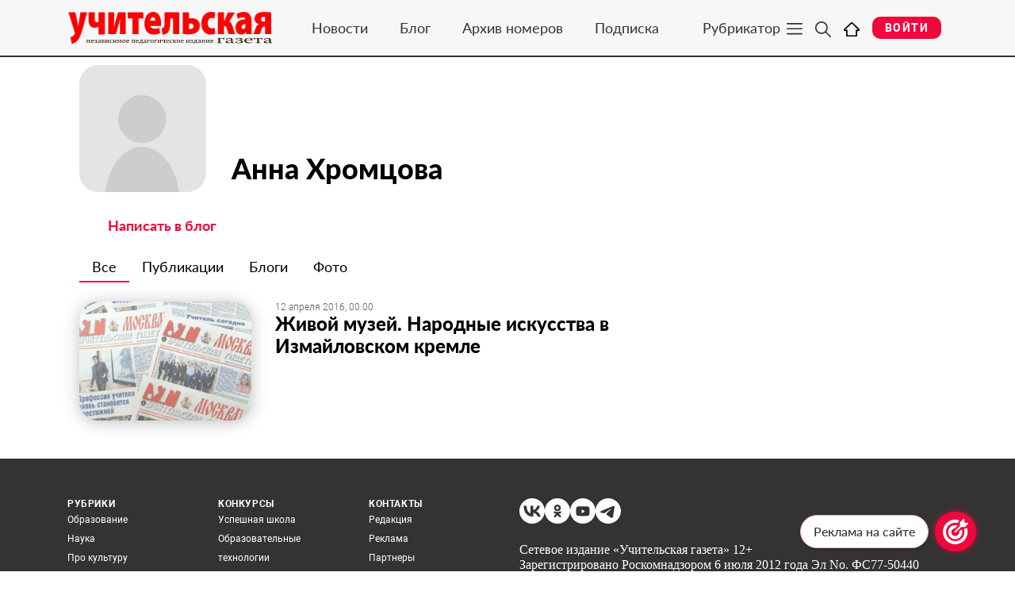

--- FILE ---
content_type: text/html; charset=UTF-8
request_url: https://ug.ru/user/hromtsovaanna/
body_size: 16901
content:
<!DOCTYPE html>
<html lang="ru-RU">

<head>
    <meta charset="UTF-8">
    <meta http-equiv="X-UA-Compatible" content="IE=edge">
    <meta name="viewport" content="width=device-width, initial-scale=1, shrink-to-fit=no">
    <meta name="yandex-verification" content="9e79824a42773e87" />
    <meta name="sputnik-verification" content="iDyBfT6AeSZiILkR" />
    <meta name="pmail-verification" content="8e42c815b0c013bd222512e9267dfa1e">
    <meta name="msvalidate.01" content="0DA62351D3B3C8C50B78B0EC08CDBD38" />
    <link type="image/x-icon" rel="shortcut icon" href="https://ug.ru/wp-content/themes/bb/assets/img/favicon.ico">
    <link rel="icon" type="image/svg+xml" href="https://ug.ru/wp-content/themes/bb/assets/img/favicon.svg" />

        <title>Анна Хромцова – Учительская газета</title>
<link rel='dns-prefetch' href='//ug.ru' />
<link rel='dns-prefetch' href='//s.w.org' />
<link rel="alternate" type="application/rss+xml" title="Учительская газета &raquo; Лента" href="https://ug.ru/feed/" />
<link rel="alternate" type="application/rss+xml" title="Учительская газета &raquo; Лента комментариев" href="https://ug.ru/comments/feed/" />
<link rel='stylesheet' id='wp-block-library-css'  href='https://ug.ru/wp-includes/css/dist/block-library/style.min.css?ver=5.6.5' type='text/css' media='all' />
<link rel='stylesheet' id='wc-blocks-vendors-style-css'  href='https://ug.ru/wp-content/plugins/woocommerce/packages/woocommerce-blocks/build/wc-blocks-vendors-style.css?ver=5.5.1' type='text/css' media='all' />
<link rel='stylesheet' id='wc-blocks-style-css'  href='https://ug.ru/wp-content/plugins/woocommerce/packages/woocommerce-blocks/build/wc-blocks-style.css?ver=5.5.1' type='text/css' media='all' />
<link rel='stylesheet' id='contact-form-7-css'  href='https://ug.ru/wp-content/plugins/contact-form-7/includes/css/styles.css?ver=5.1.4' type='text/css' media='all' />
<link rel='stylesheet' id='woocommerce-layout-css'  href='https://ug.ru/wp-content/plugins/woocommerce/assets/css/woocommerce-layout.css?ver=5.6.0' type='text/css' media='all' />
<link rel='stylesheet' id='woocommerce-smallscreen-css'  href='https://ug.ru/wp-content/plugins/woocommerce/assets/css/woocommerce-smallscreen.css?ver=5.6.0' type='text/css' media='only screen and (max-width: 768px)' />
<link rel='stylesheet' id='woocommerce-general-css'  href='https://ug.ru/wp-content/plugins/woocommerce/assets/css/woocommerce.css?ver=5.6.0' type='text/css' media='all' />
<style id='woocommerce-inline-inline-css' type='text/css'>
.woocommerce form .form-row .required { visibility: visible; }
</style>
<link rel='stylesheet' id='wsl-widget-css'  href='https://ug.ru/wp-content/plugins/wordpress-social-login/assets/css/style.css?ver=5.6.5' type='text/css' media='all' />
<link rel='stylesheet' id='style-css'  href='https://ug.ru/wp-content/themes/bb/assets/css/style.min.css?ver=5.6.5' type='text/css' media='all' />
<link rel='stylesheet' id='newsletter-css'  href='https://ug.ru/wp-content/plugins/newsletter/style.css?ver=7.2.2' type='text/css' media='all' />
<link rel='stylesheet' id='um_fonticons_ii-css'  href='https://ug.ru/wp-content/plugins/ultimate-member/assets/css/um-fonticons-ii.css?ver=2.1.6' type='text/css' media='all' />
<link rel='stylesheet' id='um_fonticons_fa-css'  href='https://ug.ru/wp-content/plugins/ultimate-member/assets/css/um-fonticons-fa.css?ver=2.1.6' type='text/css' media='all' />
<link rel='stylesheet' id='select2-css'  href='https://ug.ru/wp-content/plugins/ultimate-member/assets/css/select2/select2.min.css?ver=2.1.6' type='text/css' media='all' />
<link rel='stylesheet' id='um_crop-css'  href='https://ug.ru/wp-content/plugins/ultimate-member/assets/css/um-crop.css?ver=2.1.6' type='text/css' media='all' />
<link rel='stylesheet' id='um_modal-css'  href='https://ug.ru/wp-content/plugins/ultimate-member/assets/css/um-modal.css?ver=2.1.6' type='text/css' media='all' />
<link rel='stylesheet' id='um_styles-css'  href='https://ug.ru/wp-content/plugins/ultimate-member/assets/css/um-styles.css?ver=2.1.6' type='text/css' media='all' />
<link rel='stylesheet' id='um_profile-css'  href='https://ug.ru/wp-content/plugins/ultimate-member/assets/css/um-profile.css?ver=2.1.6' type='text/css' media='all' />
<link rel='stylesheet' id='um_account-css'  href='https://ug.ru/wp-content/plugins/ultimate-member/assets/css/um-account.css?ver=2.1.6' type='text/css' media='all' />
<link rel='stylesheet' id='um_misc-css'  href='https://ug.ru/wp-content/plugins/ultimate-member/assets/css/um-misc.css?ver=2.1.6' type='text/css' media='all' />
<link rel='stylesheet' id='um_fileupload-css'  href='https://ug.ru/wp-content/plugins/ultimate-member/assets/css/um-fileupload.css?ver=2.1.6' type='text/css' media='all' />
<link rel='stylesheet' id='um_datetime-css'  href='https://ug.ru/wp-content/plugins/ultimate-member/assets/css/pickadate/default.css?ver=2.1.6' type='text/css' media='all' />
<link rel='stylesheet' id='um_datetime_date-css'  href='https://ug.ru/wp-content/plugins/ultimate-member/assets/css/pickadate/default.date.css?ver=2.1.6' type='text/css' media='all' />
<link rel='stylesheet' id='um_datetime_time-css'  href='https://ug.ru/wp-content/plugins/ultimate-member/assets/css/pickadate/default.time.css?ver=2.1.6' type='text/css' media='all' />
<link rel='stylesheet' id='um_raty-css'  href='https://ug.ru/wp-content/plugins/ultimate-member/assets/css/um-raty.css?ver=2.1.6' type='text/css' media='all' />
<link rel='stylesheet' id='um_scrollbar-css'  href='https://ug.ru/wp-content/plugins/ultimate-member/assets/css/simplebar.css?ver=2.1.6' type='text/css' media='all' />
<link rel='stylesheet' id='um_tipsy-css'  href='https://ug.ru/wp-content/plugins/ultimate-member/assets/css/um-tipsy.css?ver=2.1.6' type='text/css' media='all' />
<link rel='stylesheet' id='um_responsive-css'  href='https://ug.ru/wp-content/plugins/ultimate-member/assets/css/um-responsive.css?ver=2.1.6' type='text/css' media='all' />
<link rel='stylesheet' id='um_default_css-css'  href='https://ug.ru/wp-content/plugins/ultimate-member/assets/css/um-old-default.css?ver=2.1.6' type='text/css' media='all' />
<script type='text/javascript' id='jquery-core-js-extra'>
/* <![CDATA[ */
var ajax_var = {"url":"https:\/\/ug.ru\/wp-admin\/admin-ajax.php"};
/* ]]> */
</script>
<script type='text/javascript' src='https://ajax.googleapis.com/ajax/libs/jquery/2.2.4/jquery.min.js' id='jquery-core-js'></script>
<script type='text/javascript' src='https://ug.ru/wp-includes/js/jquery/jquery.form.min.js?ver=4.2.1' id='jquery-form-js'></script>
<script type='text/javascript' src='https://ug.ru/wp-content/themes/bb/assets/js/min/jquery-wplogin-min.js?ver=5.6.5' id='jquery-wplogin-js'></script>
<script type='text/javascript' src='https://ug.ru/wp-content/plugins/ultimate-member/assets/js/um-gdpr.min.js?ver=2.1.6' id='um-gdpr-js'></script>
<link rel='canonical' href='https://ug.ru/user/hromtsovaanna/' />
<link rel="https://api.w.org/" href="https://ug.ru/wp-json/" /><link rel="alternate" type="application/json" href="https://ug.ru/wp-json/wp/v2/pages/15372" /><link rel="EditURI" type="application/rsd+xml" title="RSD" href="https://ug.ru/xmlrpc.php?rsd" />
<link rel="wlwmanifest" type="application/wlwmanifest+xml" href="https://ug.ru/wp-includes/wlwmanifest.xml" /> 
<link rel='shortlink' href='https://ug.ru/?p=15372' />
<link rel="alternate" type="application/json+oembed" href="https://ug.ru/wp-json/oembed/1.0/embed?url=https%3A%2F%2Fug.ru%2Fuser%2F" />
<link rel="alternate" type="text/xml+oembed" href="https://ug.ru/wp-json/oembed/1.0/embed?url=https%3A%2F%2Fug.ru%2Fuser%2F&#038;format=xml" />
<meta name="Description" content="Анна Хромцова – Учительская газета"/>		<style type="text/css">
			.um_request_name {
				display: none !important;
			}
		</style>
		<noscript><style>.woocommerce-product-gallery{ opacity: 1 !important; }</style></noscript>
	      <meta name="onesignal" content="wordpress-plugin"/>
            <script>

      window.OneSignal = window.OneSignal || [];

      OneSignal.push( function() {
        OneSignal.SERVICE_WORKER_UPDATER_PATH = "OneSignalSDKUpdaterWorker.js.php";
                      OneSignal.SERVICE_WORKER_PATH = "OneSignalSDKWorker.js.php";
                      OneSignal.SERVICE_WORKER_PARAM = { scope: "/" };
        OneSignal.setDefaultNotificationUrl("https://ug.ru");
        var oneSignal_options = {};
        window._oneSignalInitOptions = oneSignal_options;

        oneSignal_options['wordpress'] = true;
oneSignal_options['appId'] = 'd35ac720-a4b8-4ba2-90c2-cf5dfe1e38ec';
oneSignal_options['allowLocalhostAsSecureOrigin'] = true;
oneSignal_options['welcomeNotification'] = { };
oneSignal_options['welcomeNotification']['title'] = "";
oneSignal_options['welcomeNotification']['message'] = "Спасибо что подписались!";
oneSignal_options['path'] = "https://ug.ru/wp-content/plugins/onesignal-free-web-push-notifications/sdk_files/";
oneSignal_options['promptOptions'] = { };
oneSignal_options['promptOptions']['actionMessage'] = "Подпишитесь на наши новости";
oneSignal_options['promptOptions']['acceptButtonText'] = "Подписаться";
oneSignal_options['promptOptions']['cancelButtonText'] = "Не сейчас";
oneSignal_options['promptOptions']['siteName'] = "ug.ru";
                OneSignal.init(window._oneSignalInitOptions);
                OneSignal.showSlidedownPrompt();      });

      function documentInitOneSignal() {
        var oneSignal_elements = document.getElementsByClassName("OneSignal-prompt");

        var oneSignalLinkClickHandler = function(event) { OneSignal.push(['registerForPushNotifications']); event.preventDefault(); };        for(var i = 0; i < oneSignal_elements.length; i++)
          oneSignal_elements[i].addEventListener('click', oneSignalLinkClickHandler, false);
      }

      if (document.readyState === 'complete') {
           documentInitOneSignal();
      }
      else {
           window.addEventListener("load", function(event){
               documentInitOneSignal();
          });
      }
    </script>
		<!-- START - Ultimate Member profile SEO meta tags -->

		<link rel="canonical" href="https://ug.ru/user/hromtsovaanna/"/>
		<link rel="image_src" href="https://ug.ru/wp-content/plugins/ultimate-member/assets/img/default_avatar.jpg"/>

		<meta name="description" content="Страница автора Анна Хромцова в Сетевом издании Учительская газета. Читайте публикации автора Анна Хромцова на страницах Сетевого издания Учительская газета"/>

		<meta property="og:type" content="profile"/>
		<meta property="og:locale" content="ru_RU"/>
		<meta property="og:site_name" content="Учительская газета"/>
		<meta property="og:title" content="Анна Хромцова"/>
		<meta property="og:description" content="Страница автора Анна Хромцова в Сетевом издании Учительская газета. Читайте публикации автора Анна Хромцова на страницах Сетевого издания Учительская газета"/>
		<meta property="og:image" content="https://ug.ru/wp-content/plugins/ultimate-member/assets/img/default_avatar.jpg"/>
		<meta property="og:image:alt" content="Profile photo"/>
		<meta property="og:image:height" content="190"/>
		<meta property="og:image:width" content="190"/>
		<meta property="og:url" content="https://ug.ru/user/hromtsovaanna/"/>

		<meta name="twitter:card" content="summary"/>
		<meta name="twitter:site" content="@uchitelskaya-gazeta"/>
		<meta name="twitter:title" content="Анна Хромцова"/>
		<meta name="twitter:description" content="Страница автора Анна Хромцова в Сетевом издании Учительская газета. Читайте публикации автора Анна Хромцова на страницах Сетевого издания Учительская газета"/>
		<meta name="twitter:image" content="https://ug.ru/wp-content/plugins/ultimate-member/assets/img/default_avatar.jpg"/>
		<meta name="twitter:image:alt" content="Profile photo"/>
		<meta name="twitter:url" content="https://ug.ru/user/hromtsovaanna/"/>

		<script type="application/ld+json">{"@context":"http:\/\/schema.org","@type":"Person","name":"\u0410\u043d\u043d\u0430 \u0425\u0440\u043e\u043c\u0446\u043e\u0432\u0430","description":"\u0421\u0442\u0440\u0430\u043d\u0438\u0446\u0430 \u0430\u0432\u0442\u043e\u0440\u0430 \u0410\u043d\u043d\u0430 \u0425\u0440\u043e\u043c\u0446\u043e\u0432\u0430 \u0432 \u0421\u0435\u0442\u0435\u0432\u043e\u043c \u0438\u0437\u0434\u0430\u043d\u0438\u0438 \u0423\u0447\u0438\u0442\u0435\u043b\u044c\u0441\u043a\u0430\u044f \u0433\u0430\u0437\u0435\u0442\u0430. \u0427\u0438\u0442\u0430\u0439\u0442\u0435 \u043f\u0443\u0431\u043b\u0438\u043a\u0430\u0446\u0438\u0438 \u0430\u0432\u0442\u043e\u0440\u0430 \u0410\u043d\u043d\u0430 \u0425\u0440\u043e\u043c\u0446\u043e\u0432\u0430 \u043d\u0430 \u0441\u0442\u0440\u0430\u043d\u0438\u0446\u0430\u0445 \u0421\u0435\u0442\u0435\u0432\u043e\u0433\u043e \u0438\u0437\u0434\u0430\u043d\u0438\u044f \u0423\u0447\u0438\u0442\u0435\u043b\u044c\u0441\u043a\u0430\u044f \u0433\u0430\u0437\u0435\u0442\u0430","image":"https:\/\/ug.ru\/wp-content\/plugins\/ultimate-member\/assets\/img\/default_avatar.jpg","url":"https:\/\/ug.ru\/user\/hromtsovaanna\/"}</script>

		<!-- END - Ultimate Member profile SEO meta tags -->
				<style type="text/css" id="wp-custom-css">
			@media (min-width:576px) {
	.header-container .header-logo {
		width: 260px;
	}
}

.tnp-field {
	font-size: 12px;
}
.tnp-field label {
	display: flex;
	align-items: start;
	gap: 10px;
}
.tnp-field label a {
	color: #222;
	font-weight: 500;
}
.tnp-field label p {
	margin-bottom: 0;
}
.tnp-privacy {
	margin-top: 2px;
}
.subscribe-news__button {
	width: 100%;
}

.dnln_subscribe {
	max-width: 600px;
	border-radius: 24px;
	padding: 2rem 2rem 1.5rem 2rem;
	background-color: #f8f8f8;
	margin-bottom: 1rem;
}
.dnln_subscribe_after_post {
	max-width: 100%;
	border-radius: 24px;
	padding: 2rem 2rem 1.5rem 2rem;
	background-color: transparent;
	border: 5px dashed red;
	margin-bottom: 2rem;
}

/* 7.10.2025 */

iframe[src*="vk.com/video_ext"] {
  width: 100% !important;
  height: auto !important;
  aspect-ratio: 16 / 9;
	margin: 1em 0;
}		</style>
		
    <!-- Global site tag (gtag.js) - Google Analytics -->
    <script src="https://www.googletagmanager.com/gtag/js?id=G-R8EQJBE8VT"></script>
    <script>
        window.dataLayer = window.dataLayer || [];
        function gtag(){dataLayer.push(arguments);}
        gtag('js', new Date());

        gtag('config', 'G-R8EQJBE8VT');
    </script>
    <script custom-element="amp-analytics" src="https://cdn.ampproject.org/v0/amp-analytics-0.1.js"></script>
    <script src="https://jsn.24smi.net/smi.js"></script> <!-- 24СМИ -->

    <!-- Marquiz script start -->
    <script>
    (function(w, d, s, o){
    var j = d.createElement(s); j.async = true; j.src = '//script.marquiz.ru/v2.js';j.onload = function() {
        if (document.readyState !== 'loading') Marquiz.init(o);
        else document.addEventListener("DOMContentLoaded", function() {
        Marquiz.init(o);
        });
    };
    d.head.insertBefore(j, d.head.firstElementChild);
    })(window, document, 'script', {
        host: '//quiz.marquiz.ru',
        region: 'eu',
        id: '60a8e10fd9c26a003e890370',
        autoOpen: false,
        autoOpenFreq: 'once',
        openOnExit: false,
        disableOnMobile: false
    }
    );
    </script>
    <!-- Marquiz script end -->

    <!-- Yandex.RTB -->
    <script>window.yaContextCb=window.yaContextCb||[]</script>
    <script src="https://yandex.ru/ads/system/context.js" async></script>
    <!--Sova ad -->
    <script type="text/javascript" src="https://inplayer.ru/player/in-player-v1.10.js"></script>
    <!--/Sova ad -->

    <!--AdFox-->
    <script>window.yaContextCb = window.yaContextCb || []</script>
    <script src="https://yandex.ru/ads/system/context.js" async></script>
</head>

<body class="page-template-default page page-id-15372 bb um-page-user um-page-loggedout theme-bb woocommerce-no-js">

        <!-- Yandex.Metrika counter -->
    <script type="text/javascript" >
    (function(m,e,t,r,i,k,a){m[i]=m[i]||function(){(m[i].a=m[i].a||[]).push(arguments)};
    m[i].l=1*new Date();
    for (var j = 0; j < document.scripts.length; j++) {if (document.scripts[j].src === r) { return; }}
    k=e.createElement(t),a=e.getElementsByTagName(t)[0],k.async=1,k.src=r,a.parentNode.insertBefore(k,a)})
    (window, document, "script", "https://cdn.jsdelivr.net/npm/yandex-metrica-watch/tag.js", "ym");

    ym(18337726, "init", {
            clickmap:true,
            trackLinks:true,
            accurateTrackBounce:true
    });
    </script>
    <noscript><div><img src="https://mc.yandex.ru/watch/18337726" style="position:absolute; left:-9999px;" alt="" /></div></noscript>
    <!-- /Yandex.Metrika counter -->
        <!-- old Mail.ru count -->
    <!-- Rating Mail.ru counter -->
    <script type="text/javascript">
    var _tmr = window._tmr || (window._tmr = []);
    _tmr.push({id: "128740", type: "pageView", start: (new Date()).getTime()});
    (function (d, w, id) {
    if (d.getElementById(id)) return;
    var ts = d.createElement("script"); ts.type = "text/javascript"; ts.async = true; ts.id = id;
    ts.src = "https://top-fwz1.mail.ru/js/code.js";
    var f = function () {var s = d.getElementsByTagName("script")[0]; s.parentNode.insertBefore(ts, s);};
    if (w.opera == "[object Opera]") { d.addEventListener("DOMContentLoaded", f, false); } else { f(); }
    })(document, window, "topmailru-code");
    </script><noscript><div>
    <img src="https://top-fwz1.mail.ru/counter?id=128740;js=na" style="border:0;position:absolute;left:-9999px;" alt="Top.Mail.Ru" />
    </div></noscript>
    <!-- //Rating Mail.ru counter -->
    <!-- new Mail.ru count -->
    <!-- Rating Mail.ru counter -->
    <script type="text/javascript">
    var _tmr = window._tmr || (window._tmr = []);
    _tmr.push({id: "3201668", type: "pageView", start: (new Date()).getTime()});
    (function (d, w, id) {
    if (d.getElementById(id)) return;
    var ts = d.createElement("script"); ts.type = "text/javascript"; ts.async = true; ts.id = id;
    ts.src = "https://top-fwz1.mail.ru/js/code.js";
    var f = function () {var s = d.getElementsByTagName("script")[0]; s.parentNode.insertBefore(ts, s);};
    if (w.opera == "[object Opera]") { d.addEventListener("DOMContentLoaded", f, false); } else { f(); }
    })(document, window, "topmailru-code");
    </script><noscript><div>
    <img src="https://top-fwz1.mail.ru/counter?id=3201668;js=na" style="border:0;position:absolute;left:-9999px;" alt="Top.Mail.Ru" />
    </div></noscript>
    <!-- //Rating Mail.ru counter -->
    <!--LiveInternet counter-->
    <script>
    new Image().src = "https://counter.yadro.ru/hit?r"+
    escape(document.referrer)+((typeof(screen)=="undefined")?"":
    ";s"+screen.width+""+screen.height+""+(screen.colorDepth?
    screen.colorDepth:screen.pixelDepth))+";u"+escape(document.URL)+
    ";h"+escape(document.title.substring(0,150))+
    ";"+Math.random();</script>
    <!--/LiveInternet-->
    <!-- Sputnik -->
    <script type="text/javascript">
       (function(d, t, p) {
           var j = d.createElement(t); j.async = true; j.type = "text/javascript";
           j.src = ("https:" == p ? "https:" : "http:") + "//stat.sputnik.ru/cnt.js";
           var s = d.getElementsByTagName(t)[0]; s.parentNode.insertBefore(j, s);
       })(document, "script", document.location.protocol);
    </script>
    <!--/Sputnik-->
    <!--AMP counter for Yandex Metrika-->
    <amp-analytics type="metrika">
        <script type="application/json">
            {
                "vars": {
                    "counterId": "18337726",
                    "yaParams": "{\"key\":\"value\",\"__ymu\":{\"user_param_key\":\"user_param_value\"}}"
                }
            }
        </script>
    </amp-analytics>
    <!--/AMP counter for Yandex Metrika-->
    <!-- Top100 (Kraken) Counter -->
    <script>
        (function (w, d, c) {
        (w[c] = w[c] || []).push(function() {
            var options = {
                project: 7690625,
            };
            try {
                w.top100Counter = new top100(options);
            } catch(e) { }
        });
        var n = d.getElementsByTagName("script")[0],
        s = d.createElement("script"),
        f = function () { n.parentNode.insertBefore(s, n); };
        s.type = "text/javascript";
        s.async = true;
        s.src =
        (d.location.protocol == "https:" ? "https:" : "http:") +
        "//st.top100.ru/top100/top100.js";

        if (w.opera == "[object Opera]") {
        d.addEventListener("DOMContentLoaded", f, false);
    } else { f(); }
    })(window, document, "_top100q");
    </script>
    <noscript>
        <img src="//counter.rambler.ru/top100.cnt?pid=7690625" alt="Топ-100" />
    </noscript>
    <!-- END Top100 (Kraken) Counter -->
    
<!--AdFox START-->
<!--yandex_ug-ru-->
<!--Площадка: Сетевое издание «Учительская газета» / Главная страница / Над всем сайтом-->
<!--Категория: <не задана>-->
<!--Баннер: <не задана>-->
<!--Тип баннера: Над всем сайтом. Десктоп - 1110x120 px-->
<div id="ugru_1693900040697210000" class="desktop-display container"></div>
<script>
    window.yaContextCb.push(()=>{
        Ya.adfoxCode.create({
            ownerId: 394445,
            containerId: 'ugru_1693900040697210000',
            params: {
                p1: 'czfgz',
                p2: 'inte',
                pfc: 'fskst',
                pfb: 'qtliy'
            }
        })
    })
</script>

<!--AdFox START-->
<!--yandex_ug-ru-->
<!--Площадка: Сетевое издание «Учительская газета» / Весь сайт / Над всем сайтом. Мобильный-->
<!--Категория: <не задана>-->
<!--Баннер: <не задана>-->
<!--Тип баннера: Над всем сайтом. Мобильный - 100% x 120px-->
<div id="ugru_169390091010013926" class="mobile-display"></div>
<script>
    window.yaContextCb.push(()=>{
        Ya.adfoxCode.create({
            ownerId: 394445,
            containerId: 'ugru_169390091010013926',
            params: {
                p1: 'czfhm',
                p2: 'intf',
                pfc: 'fskst',
                pfb: 'qtljh'
            }
        })
    })
</script>

<!-- panel -->
<div class="fixed-menu g__fixed-menu">
    <div class="wrapper panel-header">
        <div class="container header-container">
            <div class="header-logo">
                <a href="https://ug.ru/100-let-ug/">
                                        <img src="/wp-content/uploads/2019/04/logo-ug.svg" class="logo" alt="Учительская газета">
                </a>
            </div>
            

            <div class="navbar-expand d-none d-md-block" id="navbarMain">
                <ul class="navbar-nav">
                    <li class="nav-item">
                        <a class="nav-link" href="/category/all-news/">Новости</a>
                    </li>
                    <li class="nav-item">
                        <a class="nav-link" href="/blog/">Блог</a>
                    </li>
                    <li class="nav-item">
                                                <a class="nav-link" href="https://ug.ru/num/uchitelskaya-gazeta/">Архив номеров</a>
                    </li>
                    <li class="nav-item">
                        <a class="nav-link" href="/onlajn-versiya/">Подписка</a>
                    </li>
                </ul>
            </div>

            <div class="header-navigation-buttons">
                <div class="menu-btn collapsed" id="sumbenuOpenBtn" data-toggle="collapse" data-target=".submenu-collapse">
                    <span class="d-none d-lg-block">Рубрикатор</span>
                    <img src="https://ug.ru/wp-content/themes/bb/assets/img/icons/bmenu.svg" alt="menu">
                </div>

                <div class="search-btn" data-toggle="collapse" data-target="#menuSearch">
                    <img src="https://ug.ru/wp-content/themes/bb/assets/img/icons/loupe.svg" alt="search">
                </div>

                <a class="search-btn" href="/">
                    <img src="https://ug.ru/wp-content/themes/bb/assets/img/icons/home.svg" alt="main">
                </a>

                <div class="user-btns">
                                            <a href="#form-login" class="btn-login" data-fancybox>Войти</a>
                        <div id="form-login" style="display: none;">
    <div class="modal-window">
        <div class="g__block-title mb-3">Вход</div>
        <form name="loginform" id="loginform" action="https://ug.ru/wp-login.php" method="post"> 
            <div class="form-group g__form-group">
                <input type="text" name="log" id="user_login" placeholder="Логин или email"/>
            </div>
            <div class="form-group g__form-group">
                <input type="password" name="pwd" id="user_pass" placeholder="Пароль"/>
            </div>
            <div class="form-group g__form-group">
                <label><input name="rememberme" type="checkbox" id="rememberme" value="forever"/>  Запомнить меня</label>
            </div>
            <input type="submit" name="wp-submit" id="wp-submit" value="Войти" class="g__button"/> 
            <input type="hidden" name="redirect_to" value="/user/hromtsovaanna/" />
            <div class="form-group g__form-group mt-3">
                
<!--
	wsl_render_auth_widget
	WordPress Social Login 3.0.3.
	http://wordpress.org/plugins/wordpress-social-login/
-->

<style type="text/css">
.wp-social-login-connect-with{}.wp-social-login-provider-list{}.wp-social-login-provider-list a{}.wp-social-login-provider-list img{}.wsl_connect_with_provider{}</style>

<div class="wp-social-login-widget">

	<div class="wp-social-login-connect-with">Вы можете зарегистрироваться на сайте с помощью социальных сетей ВК и Одноклассники</div>

	<div class="wp-social-login-provider-list">

		<a rel="nofollow" href="https://ug.ru/wp-login.php?action=wordpress_social_authenticate&#038;mode=login&#038;provider=Vkontakte&#038;redirect_to=https%3A%2F%2Fug.ru%2Fuser%2Fhromtsovaanna%2F" title="С помощью ВКонтакте" class="wp-social-login-provider wp-social-login-provider-vkontakte" data-provider="Vkontakte" role="button">
			<img loading="lazy" alt="ВКонтакте" src="https://ug.ru/wp-content/plugins/wordpress-social-login/assets/img/32x32/wpzoom/vkontakte.png" aria-hidden="true" />
		</a>

		<a rel="nofollow" href="https://ug.ru/wp-login.php?action=wordpress_social_authenticate&#038;mode=login&#038;provider=Odnoklassniki&#038;redirect_to=https%3A%2F%2Fug.ru%2Fuser%2Fhromtsovaanna%2F" title="С помощью Odnoklassniki" class="wp-social-login-provider wp-social-login-provider-odnoklassniki" data-provider="Odnoklassniki" role="button">
			<img loading="lazy" alt="Odnoklassniki" src="https://ug.ru/wp-content/plugins/wordpress-social-login/assets/img/32x32/wpzoom/odnoklassniki.png" aria-hidden="true" />
		</a>

	</div>

	<div class="wp-social-login-widget-clearing"></div>

</div>

<!-- wsl_render_auth_widget -->

            </div>
        </form>
        <div class="login-nav">
            <a href="#form-register" onclick="$.fancybox.close();" data-fancybox>Регистрация</a>
            <a href="/password-reset/">Забыли пароль?</a>
        </div>
    </div>
</div>


                        <div id="form-register" style="display: none;">
    <div class="modal-window">
        <div class="g__block-title mb-3">Регистрация</div>
                    <form name="registrationform" id="registrationform" method="post" class="userform" action=""> <!-- обратите внимание на класс, по этому классу на форму вешается обработка из первой статьи -->
                <div class="form-group g__form-group">
                    <input type="text" name="user_login" id="user_login" placeholder="Логин">
                </div>
                <div class="form-group g__form-group">
                    <input type="email" name="user_email" id="user_email" placeholder="Email">
                </div>
                <div class="form-group g__form-group">
                    <input type="password" name="pass1" id="pass1" placeholder="Пароль">
                </div>
                <div class="form-group g__form-group">
                    <input type="password" name="pass2" id="pass2" placeholder="Повторите пароль">
                </div>
                <div class="form-group g__form-group">
                    <input type="text" name="first_name" id="first_name" placeholder="Имя">
                </div>
                <div class="form-group g__form-group">
                    <input type="text" name="last_name" id="last_name" placeholder="Фамилия">
                </div>
                <!-- <div class="form-group">
                    <input type="file" name="avatar" id="avatar">
                </div> -->
                <button type="submit" class="g__button">Зарегистрироваться</button>

                <input type="hidden" name="redirect_to" value="/user/hromtsovaanna/"> <!-- куда отправим юзера если все прошло ок, в нашем случае это не понадобиться, а вообще может если форма сквозная -->
                <input type="hidden" name="nonce" value="b448b53384"> <!-- поле со строкой безопасности, будем проверять её в обработчике чтобы убедиться, что форма отправлена откуда надо -->
                <input type="hidden" name="action" value="register_me"> <!-- обязательное поле, по нему запустится нужная функция -->
                <div class="response"></div> <!-- ну сюда будем пихать ответ от сервера -->
            </form>
            <div class="login-nav">
                <a href="#form-login" onclick="$.fancybox.close();" data-fancybox>Вход</a>
                <a href="/password-reset/">Забыли пароль?</a>
            </div>
            </div>
</div>
                        <div id="form-lostpass" style="display: none;">
    <div class="modal-window">
        <div class="g__block-title mb-3">Восстановление пароля</div>
                    <form name="lostpasswordform" id="lostpasswordform" method="post" class="userform">
                <div class="form-group g__form-group">
                    <input type="text" name="user_login" placeholder="Ваш логин или email">
                </div>
                <button type="submit" class="g__button">Сбросить</button>
                <input type="hidden" name="redirect_to" value="/"> <!-- можно не заполнять если редирект не нужен -->
                <input type="hidden" name="nonce" value="03d3673b17">
                <input type="hidden" name="action" value="lost_password">
                <div class="response"></div>
            </form>
            <div class="login-nav">
                <a href="#form-login" onclick="$.fancybox.close();" data-fancybox>Вход</a>
                <a href="#form-register" onclick="$.fancybox.close();" data-fancybox>Регистрация</a>
            </div>
            </div>
</div>
                                    </div>
            </div>
        </div>

        <div class="collapse" id="menuSearch">
            <div class="container no-search-container">
                <div class="row menu-serach-heading">
                    <span>Поиск по сайту</span>
                </div>
                <form method="get" action="/" class="search-form row menu-serach-form flex-nowrap">
                    <input type="text" name='s' class="input-search" placeholder="Что вы ищете?" >
                    <input type="submit" name="start_search" class="start_search" value="Поиск"/>
                    <div class="btn-search-close" data-toggle="collapse" data-target="#menuSearch">
                        <img src="https://ug.ru/wp-content/themes/bb/assets/img/icons/close.svg" alt="close">
                    </div>
                </form>
                
            </div>
        </div>
        

        <div class="collapse submenu submenu-collapse">
            <div class="container">
                <div class="submenu-group">
                    <div class="row">
                        <div class="col">
                            <span class="submenu-subtitle"><a>Рубрики</a></span>
                        </div>
                    </div>
                    <div class="navbar-expand" id="navbarCategories">
                        <ul class="navbar-nav"><li class="nav-item">
    <a class="nav-link" href="/category/obrazovanie-ug-ru/">Образование</a>
</li>
<li class="nav-item">
    <a class="nav-link" href="/category/nauka-ug-ru/">Наука</a>
</li>
<li class="nav-item">
    <a class="nav-link" href="/category/pro-kulturu-ug-ru/">Про культуру</a>
</li>
<li class="nav-item">
    <a class="nav-link" href="/category/pro-zakon-ug-ru/">Про закон</a>
</li>
<li class="nav-item">
    <a class="nav-link" href="/category/ekologiya-ug-ru/">Экология</a>
</li>
<li class="nav-item">
    <a class="nav-link" href="/category/vybor-dnya-ug-ru/">Выбор дня</a>
</li>
<li class="nav-item">
    <a class="nav-link" href="/category/pro-turizm-ug-ru/">Про туризм</a>
</li>
<li class="nav-item">
    <a class="nav-link" href="/partner/uchitel-goda-rossii/">Учитель года</a>
</li>
<li class="nav-item">
    <a class="nav-link" href="/category/gramotey/">Грамотей</a>
</li>
<li class="nav-item">
    <a class="nav-link" href="/category/pro-finansy-ug-ru/">Про финансы</a>
</li>
<li class="nav-item">
    <a class="nav-link" href="/category/zdorove-ug-ru/">Здоровье</a>
</li>
<li class="nav-item">
    <a class="nav-link" href="/partner/uchitel-i-czifra/">Учитель и цифра</a>
</li>
<li class="nav-item">
    <a class="nav-link" href="/partner/blagotvoritelnyj-fond-vklad-v-budushhee/">Вклад в будущее</a>
</li>
<li class="nav-item">
    <a class="nav-link" href="/category/obrazovatelnoe-pravo/">Образовательное право</a>
</li>
<li class="nav-item">
    <a class="nav-link" href="/category/problemy-i-resheniya/">Проблемы и решения</a>
</li>
<li class="nav-item">
    <a class="nav-link" href="/category/tochka-zreniya-ug-ru/">Точка зрения</a>
</li>
<li class="nav-item">
    <a class="nav-link" href="/category/art-progulka/">АРТ-прогулка</a>
</li>
<li class="nav-item">
    <a class="nav-link" href="/category/peremena/">Перемена</a>
</li>
<li class="nav-item">
    <a class="nav-link" href="/category/ostraya-tema/">Острая тема</a>
</li>
<li class="nav-item">
    <a class="nav-link" href="/category/zarplata/">Зарплата</a>
</li>
<li class="nav-item">
    <a class="nav-link" href="/category/politika-obrazovaniya/">Политика образования</a>
</li>
<li class="nav-item">
    <a class="nav-link" href="/category/uchitelskaya-gazeta/dnevnik/sobytie-nedeli/">Событие недели</a>
</li>
<li class="nav-item">
    <a class="nav-link" href="/category/stroki-iz-pisem/">Строки из писем</a>
</li>
<li class="nav-item">
    <a class="nav-link" href="/categories/">Все рубрики</a>
</li></ul>
                    </div>
                </div>

                <div class="submenu-group">
                    <div class="row">
                        <div class="col">
                            <span class="submenu-subtitle"><a>Наши издания</a></span>
                        </div>
                    </div>
                    <div class="navbar-expand" id="navbarArchives">
                        <ul class="navbar-nav">
                            <li class="nav-item">
                                <a class="nav-link" href="/rubriki-ug-ru/">Сетевое издание UG.RU</a>
                            </li>
                            <li class="nav-item">
                                <a class="nav-link" href="/archives/ug-moskva/">УГ - Москва</a>
                            </li>
                            <li class="nav-item">
                                <a class="nav-link" href="/archives/moj-profsoyuz/">Мой профсоюз</a>
                            </li>
                            <li class="nav-item">
                                <a class="nav-link" href="/archives/ug-region/">УГ - Регион</a>
                            </li>
                            <li class="nav-item">
                                <a class="nav-link" href="/archives/uchitelskaya-gazeta/">Архив номеров</a>
                            </li>
                        </ul>
                    </div>
                </div>

                <div class="submenu-group">
                    <div class="row">
                        <div class="col">
                            <span class="submenu-subtitle"><a>Конкурсы</a></span>
                        </div>
                    </div>
                    <div class="navbar-expand" id="navbarCompetitions">
                        <ul class="navbar-nav">
                            <li class="nav-item">
                                <a class="nav-link" href="https://ug.ru/partner/uchitel-goda-rossii/">Учитель года России</a>
                            </li>
                            <li class="nav-item">
                                <a class="nav-link" href="https://ug.ru/uspeshnaya-shkola-23/">Успешная школа</a>
                            </li>
                            <li class="nav-item">
                                <a class="nav-link" href="https://ug.ru/obrazovatelnye-tehnologii/">Образовательные технологии</a>
                            </li>
                        </ul>
                    </div>
                </div>

                <div class="submenu-group">
                    <div class="navbar-expand" id="navbarOther">
                        <ul class="navbar-nav submenu-subtitle flex-wrap">
                            <li class="nav-item">
                                <a class="nav-link" href="/iccs/">Исследования ICCS</a>
                            </li>
                            <li class="nav-item">
                                <a class="nav-link" href="/fotoreportazhi/">Фоторепортажи</a>
                            </li>
                            <li class="nav-item">
                                <a class="nav-link" href="/contacts/">Контакты</a>
                            </li>
                            <li class="nav-item">
                                <a class="nav-link" href="/redakcziya/">Редакция</a>
                            </li>
                            <li class="nav-item">
                                <a class="nav-link" href="/reklama/">Реклама</a>
                            </li>
                            <li class="nav-item">
                                <a class="nav-link" href="/partnery/">Партнеры</a>
                            </li>
                        </ul>
                    </div>
                </div>
            </div>
        </div>


        <div class="collapse submenu-mobile d-md-none submenu-collapse">
            <div class="list-group" id="list-tab" role="tablist">
                <a class="list-group-item list-group-item-action active" id="list-site-list" data-toggle="list" href="#siteSubmenu" role="tab" aria-controls="site">Сайт</a>
                                    <a href="#form-login" class="btn-login-sub" data-fancybox>Войти</a>
                            </div>
            
            <div class="tab-content" id="nav-tabContent">
                <div class="container container-site-submenu tab-pane fade show active" id="siteSubmenu">
                    <div class="submenu-group">
                        <div class="navbar" id="navbarMainMobile">
                            <ul class="navbar-nav submenu-subtitle flex-wrap">
                                <li class="nav-item">
                                    <a class="nav-link" href="/category/all-news/">Новости</a>
                                </li>
                                <li class="nav-item">
                                    <a class="nav-link" href="/blog/">Блог</a>
                                </li>
                                <li class="nav-item">
                                    <a class="nav-link" href="https://ug.ru/num/uchitelskaya-gazeta/">Архив номеров</a>
                                </li>
                                <li class="nav-item">
                                    <a class="nav-link" href="/onlajn-versiya/">Подписка</a>
                                </li>
                            </ul>
                        </div>
                    </div>

                    <div class="submenu-group">
                        <div class="row">
                            <div class="col">
                                <span class="submenu-subtitle submenu-subtitle-arrow"><a data-toggle="collapse" href="#collapseCategories">Рубрики</a></span>
                            </div>
                        </div>
                        <div class="collapse navbar collapse" id="collapseCategories">
                            <ul class="navbar-nav"><li class="nav-item">
    <a class="nav-link" href="/category/obrazovanie-ug-ru/">Образование</a>
</li>
<li class="nav-item">
    <a class="nav-link" href="/category/nauka-ug-ru/">Наука</a>
</li>
<li class="nav-item">
    <a class="nav-link" href="/category/pro-kulturu-ug-ru/">Про культуру</a>
</li>
<li class="nav-item">
    <a class="nav-link" href="/category/pro-zakon-ug-ru/">Про закон</a>
</li>
<li class="nav-item">
    <a class="nav-link" href="/category/ekologiya-ug-ru/">Экология</a>
</li>
<li class="nav-item">
    <a class="nav-link" href="/category/vybor-dnya-ug-ru/">Выбор дня</a>
</li>
<li class="nav-item">
    <a class="nav-link" href="/category/pro-turizm-ug-ru/">Про туризм</a>
</li>
<li class="nav-item">
    <a class="nav-link" href="/partner/uchitel-goda-rossii/">Учитель года</a>
</li>
<li class="nav-item">
    <a class="nav-link" href="/category/gramotey/">Грамотей</a>
</li>
<li class="nav-item">
    <a class="nav-link" href="/category/pro-finansy-ug-ru/">Про финансы</a>
</li>
<li class="nav-item">
    <a class="nav-link" href="/category/zdorove-ug-ru/">Здоровье</a>
</li>
<li class="nav-item">
    <a class="nav-link" href="/partner/uchitel-i-czifra/">Учитель и цифра</a>
</li>
<li class="nav-item">
    <a class="nav-link" href="/partner/blagotvoritelnyj-fond-vklad-v-budushhee/">Вклад в будущее</a>
</li>
<li class="nav-item">
    <a class="nav-link" href="/category/obrazovatelnoe-pravo/">Образовательное право</a>
</li>
<li class="nav-item">
    <a class="nav-link" href="/category/problemy-i-resheniya/">Проблемы и решения</a>
</li>
<li class="nav-item">
    <a class="nav-link" href="/category/tochka-zreniya-ug-ru/">Точка зрения</a>
</li>
<li class="nav-item">
    <a class="nav-link" href="/category/art-progulka/">АРТ-прогулка</a>
</li>
<li class="nav-item">
    <a class="nav-link" href="/category/peremena/">Перемена</a>
</li>
<li class="nav-item">
    <a class="nav-link" href="/category/ostraya-tema/">Острая тема</a>
</li>
<li class="nav-item">
    <a class="nav-link" href="/category/zarplata/">Зарплата</a>
</li>
<li class="nav-item">
    <a class="nav-link" href="/category/politika-obrazovaniya/">Политика образования</a>
</li>
<li class="nav-item">
    <a class="nav-link" href="/category/uchitelskaya-gazeta/dnevnik/sobytie-nedeli/">Событие недели</a>
</li>
<li class="nav-item">
    <a class="nav-link" href="/category/stroki-iz-pisem/">Строки из писем</a>
</li>
<li class="nav-item">
    <a class="nav-link" href="/categories/">Все рубрики</a>
</li></ul>
                        </div>
                    </div>

                    <div class="submenu-group">
                        <div class="row">
                            <div class="col">
                                <span class="submenu-subtitle submenu-subtitle-arrow"><a data-toggle="collapse" href="#collapseArchives">Наши издания</a></span>
                            </div>
                        </div>
                        <div class="collapse navbar collapse" id="collapseArchives">
                            <ul class="navbar-nav">
                                <li class="nav-item">
                                    <a class="nav-link" href="/rubriki-ug-ru/">Сетевое издание UG.RU</a>
                                </li>
                                <li class="nav-item">
                                    <a class="nav-link" href="/archives/ug-moskva/">УГ - Москва</a>
                                </li>
                                <li class="nav-item">
                                    <a class="nav-link" href="/archives/moj-profsoyuz/">Мой профсоюз</a>
                                </li>
                                <li class="nav-item">
                                    <a class="nav-link" href="/archives/ug-region/">УГ - Регион</a>
                                </li>
                                <li class="nav-item">
                                    <a class="nav-link" href="/archives/uchitelskaya-gazeta/">Архив номеров</a>
                                </li>
                            </ul>
                        </div>
                    </div>

                    <div class="submenu-group">
                        <div class="row">
                            <div class="col">
                                <span class="submenu-subtitle submenu-subtitle-arrow"><a data-toggle="collapse" href="#collapseCompetitions">Конкурсы</a></span>
                            </div>
                        </div>
                        <div class="collapse navbar" id="collapseCompetitions">
                            <ul class="navbar-nav">
                                <li class="nav-item">
                                    <a class="nav-link" href="https://ug.ru/partner/uchitel-goda-rossii/">Учитель года России</a>
                                </li>
                                <li class="nav-item">
                                    <a class="nav-link" href="https://ug.ru/uspeshnaya-shkola-23/">Успешная школа</a>
                                </li>
                                <li class="nav-item">
                                    <a class="nav-link" href="https://ug.ru/obrazovatelnye-tehnologii/">Образовательные технологии</a>
                                </li>
                            </ul>
                        </div>
                    </div>

                    <div class="submenu-group">
                        <div class="navbar" id="navbarOther">
                            <ul class="navbar-nav submenu-subtitle flex-wrap">
                                <li class="nav-item">
                                    <a class="nav-link" href="/iccs/">Исследования ICCS</a>
                                </li>
                                <li class="nav-item">
                                    <a class="nav-link" href="/fotoreportazhi/">Фоторепортажи</a>
                                </li>
                                <li class="nav-item">
                                    <a class="nav-link" href="/contacts/">Контакты</a>
                                </li>
                                <li class="nav-item">
                                    <a class="nav-link" href="/redakcziya/">Редакция</a>
                                </li>
                                <li class="nav-item">
                                    <a class="nav-link" href="/reklama/">Реклама</a>
                                </li>
                                <li class="nav-item">
                                    <a class="nav-link" href="/partnery/">Партнеры</a>
                                </li>
                            </ul>
                        </div>
                    </div>

                    <div class="d-flex d-md-none col-md-3 header-info__social">            <a class="header-info__social__link" href="https://vk.com/uchitelskaya_gazeta" target="_blank">
                <img loading="lazy" src="https://ug.ru/wp-content/themes/bb/assets/img/socials-footer/vkontakte.svg" alt="vkontakte">
            </a>
                    <a class="header-info__social__link" href="https://www.ok.ru/group/54589926211700" target="_blank">
                <img loading="lazy" src="https://ug.ru/wp-content/themes/bb/assets/img/socials-footer/odnoklassniki.svg" alt="odnoklassniki">
            </a>
                    <a class="header-info__social__link" href="https://www.youtube.com/channel/UCrcG5CkYX6KXNOUWSWdh-Xg" target="_blank">
                <img loading="lazy" src="https://ug.ru/wp-content/themes/bb/assets/img/socials-footer/youtube.svg" alt="youtube">
            </a>
                    <a class="header-info__social__link" href="https://t.me/ug_ru" target="_blank">
                <img loading="lazy" src="https://ug.ru/wp-content/themes/bb/assets/img/socials-footer/telegram.svg" alt="telegram">
            </a>
        </div>
                </div>
                            </div>
        </div>
    </div>

    <noindex>
        </noindex>
</div>

<!--AdFox START-->
<!--yandex_ug-ru-->
<!--Площадка: Сетевое издание «Учительская газета» / Весь сайт / Под шапкой сайта, Десктоп-->
<!--Категория: <не задана>-->
<!--Баннер: <не задана>-->
<!--Тип баннера: Под шапкой сайта, Десктоп - 1110x120 px-->
<div id="adfox_16940028007462928" class="desktop-display container"></div>
<script>
    window.yaContextCb.push(()=>{
        Ya.adfoxCode.create({
            ownerId: 394445,
            containerId: 'adfox_16940028007462928',
            params: {
                p1: 'czfvd',
                p2: 'invv',
                pfc: 'fsqsw',
                pfb: 'quhss'
            }
        })
    })
</script>

<!--AdFox START-->
<!--yandex_ug-ru-->
<!--Площадка: Сетевое издание «Учительская газета» / Весь сайт / Под шапкой сайта, Мобильный-->
<!--Категория: <не задана>-->
<!--Баннер: <не задана>-->
<!--Тип баннера: Под шапкой сайта, Мобильный - 100% x 120px-->
<div id="adfox_169400290167644125" class="mobile-display"></div>
<script>
    window.yaContextCb.push(()=>{
        Ya.adfoxCode.create({
            ownerId: 394445,
            containerId: 'adfox_169400290167644125',
            params: {
                p1: 'czfvf',
                p2: 'invw',
                pfc: 'fsqsw',
                pfb: 'quhtm'
            }
        })
    })
</script>


<div class="wrapper content-container">
    <!-- all wrapper --><div class="container">


<div class="container">
	<div class="user-container">
		<div class="user-info">
			<div class="user-info-main">
				<img class="user-info-photo" src="https://ug.ru/wp-content/plugins/ultimate-member/assets/img/default_avatar.jpg">
				<div class="user-info-author">
					<div class="user-info-header">
						<h1 class="user-info-name">
							<span>Анна Хромцова</span>
															<span class="ugrulike_block__value "></span>
													</h1>
						<div class="user-info-social" >
																																		</div>
											</div>
									</div>
			</div>
			
			<div class="d-none user-info-subscribe">
				Подписаться
			</div>
		</div>

		<div class="row mt-4">
			<div class="col-12 col-md-8 user-posts">
				<div class="d-flex justify-content-center flex-column flex-md-row mb-3">
					<a href="/write-to-blog" class="g__button g__button-reverse">Написать в блог</a>
									</div>
				<ul class="nav user-posts-nav" id="author-nav">
					<li class="nav-item">
						<div class="nav-link active" id="author-nav_all">Все</div>
					</li>
					<li class="nav-item">
						<div class="nav-link" id="author-nav_author">Публикации</div>
					</li>
					<li class="nav-item">
						<div class="nav-link" id="author-nav_blog">Блоги</div>
					</li>
					<li class="nav-item">
						<div class="nav-link" id="author-nav_photo">Фото</div>
					</li>
				</ul>
						<div class="row mt-4 um-ajax-items category-posts">

			

<div class="col-12 item author-item" author-attr="author">
    <div class="row category-post-card">
        <div class="col-12 col-md-4">
            <a href="https://ug.ru/zhivoj-muzej-narodnye-iskusstva-v-izmajlovskom-kremle/">
                <img class="category-post-card__image" src="https://ug.ru/wp-content/uploads/2021/08/ug-moskva-1000h1000-600x600.jpg">
            </a>
        </div>
        <div class="col-12 col-md-8 category-post-card__info">
                        <time class="category-post-card__info__post-time">12 апреля 2016, 00:00</time>
            <a class="category-post-card__info__post-title" href="https://ug.ru/zhivoj-muzej-narodnye-iskusstva-v-izmajlovskom-kremle/"><h3>Живой музей. Народные искусства в Измайловском кремле</h3></a>
                    </div>
    </div>
</div>
		</div>

				</div>
					</div>
	</div>
</div><style type="text/css">
.um-15370.um {
	max-width: 1000px;
}</style>

<style type="text/css">

	
		.um-15370.um .um-profile-body {
			max-width: 600px;
		}
		
	.um-15370.um .um-profile-photo a.um-profile-photo-img {
		width: 190px;
		height: 190px;
	}
	
	.um-15370.um .um-profile-photo a.um-profile-photo-img {
		top: -105px;
	}
	
		.um-15370.um .um-profile-meta {
			padding-left: 250px;
		}
		</style>
</div>
        <!-- footer -->
        <div class="wrapper footer">
            <div class="container">
                <div class="row">
                    <div class="col-12 d-md-none mb-4 footer-info__social">            <a class="footer-info__social__link" href="https://vk.com/uchitelskaya_gazeta" target="_blank">
                <img loading="lazy" src="https://ug.ru/wp-content/themes/bb/assets/img/socials-footer/vkontakte.svg" alt="vkontakte">
            </a>
                    <a class="footer-info__social__link" href="https://www.ok.ru/group/54589926211700" target="_blank">
                <img loading="lazy" src="https://ug.ru/wp-content/themes/bb/assets/img/socials-footer/odnoklassniki.svg" alt="odnoklassniki">
            </a>
                    <a class="footer-info__social__link" href="https://www.youtube.com/channel/UCrcG5CkYX6KXNOUWSWdh-Xg" target="_blank">
                <img loading="lazy" src="https://ug.ru/wp-content/themes/bb/assets/img/socials-footer/youtube.svg" alt="youtube">
            </a>
                    <a class="footer-info__social__link" href="https://t.me/ug_ru" target="_blank">
                <img loading="lazy" src="https://ug.ru/wp-content/themes/bb/assets/img/socials-footer/telegram.svg" alt="telegram">
            </a>
        </div>

                    <div class="mb-4 col-12 col-md-6 footer-categories">
                        <div class="d-none"><span>Навигация</span></div>
                        <div class="row">
                            <div class="col-6 col-lg-4 footer-categories__column">
                                <div class="footer-categories__title">Рубрики</div>
                                <ul class="footer-categories__list">
                                    <li class="footer-categories__item"><a href="/category/obrazovanie-ug-ru/">Образование</a></li>
                                    <li class="footer-categories__item"><a href="/category/nauka-ug-ru/">Наука</a></li>
                                    <li class="footer-categories__item"><a href="/category/pro-kulturu-ug-ru">Про культуру</a></li>
                                    <li class="footer-categories__item"><a href="/category/pro-zakon-ug-ru/">Про закон</a></li>
                                    <li class="footer-categories__item"><a href="/category/ekologiya-ug-ru/">Экология</a></li>
                                    <li class="footer-categories__item"><a href="/category/vybor-dnya-ug-ru/">Выбор дня</a></li>
                                    <li class="footer-categories__item"><a href="/category/pro-turizm-ug-ru/">Про туризм</a></li>
                                    <li class="footer-categories__item"><a href="/partner/uchitel-goda-rossii/">Учитель года</a></li>
                                    <li class="footer-categories__item"><a href="/category/gramotey/">Грамотей</a></li>
                                    <li class="footer-categories__item"><a href="/category/pro-finansy-ug-ru/">Про финансы</a></li>
                                    <li class="footer-categories__item"><a href="/category/zdorove-ug-ru/">Здоровье</a></li>
                                    <li class="footer-categories__item"><a href="/category/uchitel-i-czifra/">Учитель и цифра</a></li>
                                    <li class="footer-categories__item"><a href="/categories/">Все рубрики</a></li>
                                </ul>
                            </div>
                            <div class="col-6 col-lg-4 footer-categories__column">
                                <div class="footer-categories__title">Конкурсы</div>
                                <ul class="footer-categories__list">
                                    <li class="footer-categories__item"><a href="/uspeshnaya-shkola-23/">Успешная школа</a></li>
                                    <li class="footer-categories__item"><a href="/obrazovatelnye-tehnologii/">Образовательные технологии</a></li>
                                    <li class="footer-categories__item"><a href="/partner/uchitel-goda-rossii/">Учитель года России</a></li>
                                </ul>
                                <div class="footer-categories__title">Издания</div>
                                <ul class="footer-categories__list">
                                    <li class="footer-categories__item"><a href="/rubriki-ug-ru/">Сетевое издание UG.RU</a></li>
                                    <li class="footer-categories__item"><a href="/archives/ug-moskva/">УГ – Москва</a></li>
                                    <li class="footer-categories__item"><a href="/archives/moj-profsoyuz/">Мой профсоюз</a></li>
                                    <li class="footer-categories__item"><a href="/archives/uchitelskaya-gazeta/">Архив номеров</a></li>
                                </ul>
                                <div class="footer-categories__title">Подписка</div>
                                <ul class="footer-categories__list">
                                    <li class="footer-categories__item"><a href="/bumazhnaya-versiya/">Бумажная версия</a></li>
                                    <li class="footer-categories__item"><a href="/onlajn-versiya/">Онлайн-версия</a></li>
                                </ul>
                            </div>
                            <div class="col-12 col-lg-4">
                                <div class="row">
                                    <div class="col-6 col-lg-12 footer-categories__column">
                                        <div class="footer-categories__title">Контакты</div>
                                        <ul class="footer-categories__list">
                                            <li class="footer-categories__item"><a href="/redakcziya/">Редакция</a></li>
                                            <li class="footer-categories__item"><a href="/reklama/">Реклама</a></li>
                                            <li class="footer-categories__item"><a href="/partnery/">Партнеры</a></li>
                                        </ul>
                                    </div>
                                    <div class="col-6 col-lg-12 footer-categories__column">
                                        <div class="footer-categories__title"><a href="/catmedia/vse-foto-i-video/">ICCS</a></div>
                                        <div class="footer-categories__title"><a href="/catmedia/vse-foto-i-video/">Фоторепортажи</a></div>
                                        <div class="footer-categories__title"><a href="/blog/">Блог</a></div>
                                    </div>
                                </div>
                            </div>
                        </div>
                    </div>
                    
                    <div class="col-12 col-md-6 footer-info">
                        <div class="d-none d-md-flex footer-info__social">            <a class="footer-info__social__link" href="https://vk.com/uchitelskaya_gazeta" target="_blank">
                <img loading="lazy" src="https://ug.ru/wp-content/themes/bb/assets/img/socials-footer/vkontakte.svg" alt="vkontakte">
            </a>
                    <a class="footer-info__social__link" href="https://www.ok.ru/group/54589926211700" target="_blank">
                <img loading="lazy" src="https://ug.ru/wp-content/themes/bb/assets/img/socials-footer/odnoklassniki.svg" alt="odnoklassniki">
            </a>
                    <a class="footer-info__social__link" href="https://www.youtube.com/channel/UCrcG5CkYX6KXNOUWSWdh-Xg" target="_blank">
                <img loading="lazy" src="https://ug.ru/wp-content/themes/bb/assets/img/socials-footer/youtube.svg" alt="youtube">
            </a>
                    <a class="footer-info__social__link" href="https://t.me/ug_ru" target="_blank">
                <img loading="lazy" src="https://ug.ru/wp-content/themes/bb/assets/img/socials-footer/telegram.svg" alt="telegram">
            </a>
        </div>
                        <div class="footer-info__desc">
                            <p><span style="font-size: 12pt; font-family: georgia, palatino, serif;">Сетевое издание «Учительская газета» 12+</span><br />
<span style="font-size: 12pt; font-family: georgia, palatino, serif;">Зарегистрировано Роскомнадзором 6 июля 2012 года Эл No. ФС77-50440</span></p>
<p><span style="font-size: 12pt; font-family: georgia, palatino, serif;">Учредитель: АО «Издательский дом «Учительская газета»</span><br />
<span style="font-size: 12pt; font-family: georgia, palatino, serif;">Главный редактор: ЧУДИН Никита Викторович (nikvik87@mail.ru)</span><br />
<span style="font-size: 12pt; font-family: georgia, palatino, serif;">Адрес электронной почты редакции: ug@ug.ru</span></p>
<p><span style="font-size: 12pt; font-family: georgia, palatino, serif;">Любое копирование материалов допускается с разрешения правообладателя и с указанием ссылки на издание www.ug.ru.</span></p>
<blockquote><p><span style="font-size: 14pt;"><strong>Использование логотипа без согласия правообладателя запрещено законом</strong></span></p></blockquote>
<p><img loading="lazy" class="alignnone size-medium wp-image-573780" src="https://ug.ru/wp-content/uploads/2025/03/logo-ug-600x106.jpg" alt="" width="600" height="106" srcset="https://ug.ru/wp-content/uploads/2025/03/logo-ug-600x106.jpg 600w, https://ug.ru/wp-content/uploads/2025/03/logo-ug-1200x211.jpg 1200w, https://ug.ru/wp-content/uploads/2025/03/logo-ug-420x74.jpg 420w, https://ug.ru/wp-content/uploads/2025/03/logo-ug-768x135.jpg 768w, https://ug.ru/wp-content/uploads/2025/03/logo-ug.jpg 1306w" sizes="(max-width: 600px) 100vw, 600px" /></p>
<p><strong>© 2025 «Учительская газета»</strong></p>
<p><span style="font-family: georgia, palatino, serif; font-size: 12pt;">Key title: Ucitel’skaa^ gazeta (Online) || ISSN 1607-2162. Abbreviated key title: Ucit. gaz (Online)</span></p>
<p>&nbsp;</p>
                        </div>
                        <div class="footer-info__counters">
                            <!-- Yandex.Metrika informer -->
                            <!-- <a href="https://metrika.yandex.ru/stat/?id=18337726&amp;from=informer"
                            target="_blank" rel="nofollow"><img src="https://metrika-informer.com/informer/18337726/3_0_FFFFFFFF_EFEFEFFF_0_uniques"
                            style="width:88px; height:31px; border:0;" alt="Яндекс.Метрика" title="Яндекс.Метрика: данные за сегодня (просмотры, визиты и уникальные посетители)" class="ym-advanced-informer" data-cid="18337726" data-lang="ru" /></a> -->
                            <!-- /Yandex.Metrika informer -->
                            <!-- <noindex><a href="https://webmaster.yandex.ru/siteinfo/?site=https://ug.ru"><img width="88" height="31" alt="" border="0" src="https://yandex.ru/cycounter?https://ug.ru&theme=dark&lang=ru"/></a></noindex> -->
                            <!-- <script type="text/javascript">
                            document.write("<noindex><a href='http://www.liveinternet.ru/click' "+
                            "target=_blank><img src='http://counter.yadro.ru/hit?t15.2;r"+
                            escape(document.referrer)+((typeof(screen)=="undefined")?"":
                            ";s"+screen.width+"*"+screen.height+"*"+(screen.colorDepth?
                            screen.colorDepth:screen.pixelDepth))+";u"+escape(document.URL)+
                            ";h"+escape(document.title.substring(0,80))+";"+Math.random()+
                            "' alt='' title='LiveInternet: показано число просмотров за 24"+
                            " часа, посетителей за 24 часа и за сегодня' "+
                            "border=0 width=88 height=31><\/a></noindex>")</script> -->
                            <!--LiveInternet logo-->
                            <!-- <a href="https://www.liveinternet.ru/click"
                            target="_blank"><img src="https://counter.yadro.ru/logo?22.7"
                            title="LiveInternet: показано число просмотров за 24 часа, посетителей за 24 часа и за сегодня"
                            alt="" style="border:0" width="88" height="31"/></a> -->
                            <!--/LiveInternet-->
                            <!-- HotLog -->
                            <div style="display:none">
                                <span id="hotlog_counter"></span>
                                <span id="hotlog_dyn"></span>
                                <script type="text/javascript">
                                var hot_s = document.createElement('script');
                                hot_s.type = 'text/javascript'; hot_s.async = true;
                                hot_s.src = 'http://js.hotlog.ru/dcounter/2592726.js';
                                hot_d = document.getElementById('hotlog_dyn');
                                hot_d.appendChild(hot_s);
                                </script>
                                <noscript>
                                <a href="http://click.hotlog.ru/?2592726" target="_blank"><img
                                src="http://hit5.hotlog.ru/cgi-bin/hotlog/count?s=2592726&amp;im=600" border="0"
                                width="1" height="1" alt="HotLog"></a>
                                </noscript>
                            </div>
                            <!-- /HotLog -->
                        </div>
                    </div>
                </div>
            </div>
        </div>

        </div> <!-- end wrapper -->

        <!-- scroll to top -->
        <div class="scroll-to-top"></div>

                <a href="/ad-request/" class="contact-form-link"><img src="https://ug.ru/wp-content/themes/bb/assets/img/icons/target.svg"><span>Реклама на сайте</span></a>
        
        
<div id="um_upload_single" style="display:none"></div>
<div id="um_view_photo" style="display:none">

	<a href="javascript:void(0);" data-action="um_remove_modal" class="um-modal-close"><i class="um-faicon-times"></i></a>

	<div class="um-modal-body photo">
		<div class="um-modal-photo"></div>
	</div>

</div>	<script type="text/javascript">
		(function () {
			var c = document.body.className;
			c = c.replace(/woocommerce-no-js/, 'woocommerce-js');
			document.body.className = c;
		})();
	</script>
	<script type='text/javascript' id='contact-form-7-js-extra'>
/* <![CDATA[ */
var wpcf7 = {"apiSettings":{"root":"https:\/\/ug.ru\/wp-json\/contact-form-7\/v1","namespace":"contact-form-7\/v1"},"cached":"1"};
/* ]]> */
</script>
<script type='text/javascript' src='https://ug.ru/wp-content/plugins/contact-form-7/includes/js/scripts.js?ver=5.1.4' id='contact-form-7-js'></script>
<script type='text/javascript' src='https://ug.ru/wp-content/plugins/woocommerce/assets/js/jquery-blockui/jquery.blockUI.min.js?ver=2.7.0-wc.5.6.0' id='jquery-blockui-js'></script>
<script type='text/javascript' id='wc-add-to-cart-js-extra'>
/* <![CDATA[ */
var wc_add_to_cart_params = {"ajax_url":"\/wp-admin\/admin-ajax.php","wc_ajax_url":"\/?wc-ajax=%%endpoint%%","i18n_view_cart":"\u041f\u0440\u043e\u0441\u043c\u043e\u0442\u0440 \u043a\u043e\u0440\u0437\u0438\u043d\u044b","cart_url":"https:\/\/ug.ru\/cart\/","is_cart":"","cart_redirect_after_add":"yes"};
/* ]]> */
</script>
<script type='text/javascript' src='https://ug.ru/wp-content/plugins/woocommerce/assets/js/frontend/add-to-cart.min.js?ver=5.6.0' id='wc-add-to-cart-js'></script>
<script type='text/javascript' src='https://ug.ru/wp-content/plugins/woocommerce/assets/js/js-cookie/js.cookie.min.js?ver=2.1.4-wc.5.6.0' id='js-cookie-js'></script>
<script type='text/javascript' id='woocommerce-js-extra'>
/* <![CDATA[ */
var woocommerce_params = {"ajax_url":"\/wp-admin\/admin-ajax.php","wc_ajax_url":"\/?wc-ajax=%%endpoint%%"};
/* ]]> */
</script>
<script type='text/javascript' src='https://ug.ru/wp-content/plugins/woocommerce/assets/js/frontend/woocommerce.min.js?ver=5.6.0' id='woocommerce-js'></script>
<script type='text/javascript' id='wc-cart-fragments-js-extra'>
/* <![CDATA[ */
var wc_cart_fragments_params = {"ajax_url":"\/wp-admin\/admin-ajax.php","wc_ajax_url":"\/?wc-ajax=%%endpoint%%","cart_hash_key":"wc_cart_hash_61168f33570ae2b2b99b68b75bd9f34b","fragment_name":"wc_fragments_61168f33570ae2b2b99b68b75bd9f34b","request_timeout":"5000"};
/* ]]> */
</script>
<script type='text/javascript' src='https://ug.ru/wp-content/plugins/woocommerce/assets/js/frontend/cart-fragments.min.js?ver=5.6.0' id='wc-cart-fragments-js'></script>
<script type='text/javascript' src='https://ug.ru/wp-content/themes/bb/assets/js/min/jquery.fancybox-min.js' id='jquery-fancybox-js'></script>
<script type='text/javascript' src='https://ug.ru/wp-content/themes/bb/assets/js/min/slick-min.js' id='slick-js'></script>
<script type='text/javascript' src='https://ug.ru/wp-content/themes/bb/assets/js/min/script-min.js' id='script-js'></script>
<script type='text/javascript' src='https://ug.ru/wp-content/themes/bb/assets/js/min/loadmore-min.js' id='loadmore-js'></script>
<script type='text/javascript' src='https://ug.ru/wp-content/themes/bb/assets/js/min/comments-loadmore-min.js' id='comments-loadmore-js'></script>
<script type='text/javascript' src='https://ug.ru/wp-content/themes/bb/assets/js/min/bootstrap.min.js' id='bootstrap-js'></script>
<script type='text/javascript' src='https://ug.ru/wp-content/plugins/ultimate-member/assets/js/select2/select2.full.min.js?ver=2.1.6' id='select2-js'></script>
<script type='text/javascript' src='https://ug.ru/wp-includes/js/underscore.min.js?ver=1.8.3' id='underscore-js'></script>
<script type='text/javascript' id='wp-util-js-extra'>
/* <![CDATA[ */
var _wpUtilSettings = {"ajax":{"url":"\/wp-admin\/admin-ajax.php"}};
/* ]]> */
</script>
<script type='text/javascript' src='https://ug.ru/wp-includes/js/wp-util.min.js?ver=5.6.5' id='wp-util-js'></script>
<script type='text/javascript' src='https://ug.ru/wp-content/plugins/ultimate-member/assets/js/um-crop.min.js?ver=2.1.6' id='um_crop-js'></script>
<script type='text/javascript' src='https://ug.ru/wp-content/plugins/ultimate-member/assets/js/um-modal.min.js?ver=2.1.6' id='um_modal-js'></script>
<script type='text/javascript' src='https://ug.ru/wp-content/plugins/ultimate-member/assets/js/um-jquery-form.min.js?ver=2.1.6' id='um_jquery_form-js'></script>
<script type='text/javascript' src='https://ug.ru/wp-content/plugins/ultimate-member/assets/js/um-fileupload.min.js?ver=2.1.6' id='um_fileupload-js'></script>
<script type='text/javascript' src='https://ug.ru/wp-content/plugins/ultimate-member/assets/js/pickadate/picker.js?ver=2.1.6' id='um_datetime-js'></script>
<script type='text/javascript' src='https://ug.ru/wp-content/plugins/ultimate-member/assets/js/pickadate/picker.date.js?ver=2.1.6' id='um_datetime_date-js'></script>
<script type='text/javascript' src='https://ug.ru/wp-content/plugins/ultimate-member/assets/js/pickadate/picker.time.js?ver=2.1.6' id='um_datetime_time-js'></script>
<script type='text/javascript' src='https://ug.ru/wp-content/plugins/ultimate-member/assets/js/pickadate/legacy.js?ver=2.1.6' id='um_datetime_legacy-js'></script>
<script type='text/javascript' src='https://ug.ru/wp-content/plugins/ultimate-member/assets/js/pickadate/translations/ru_RU.js?ver=2.1.6' id='um_datetime_locale-js'></script>
<script type='text/javascript' src='https://ug.ru/wp-includes/js/dist/vendor/wp-polyfill.min.js?ver=7.4.4' id='wp-polyfill-js'></script>
<script type='text/javascript' id='wp-polyfill-js-after'>
( 'fetch' in window ) || document.write( '<script src="https://ug.ru/wp-includes/js/dist/vendor/wp-polyfill-fetch.min.js?ver=3.0.0"></scr' + 'ipt>' );( document.contains ) || document.write( '<script src="https://ug.ru/wp-includes/js/dist/vendor/wp-polyfill-node-contains.min.js?ver=3.42.0"></scr' + 'ipt>' );( window.DOMRect ) || document.write( '<script src="https://ug.ru/wp-includes/js/dist/vendor/wp-polyfill-dom-rect.min.js?ver=3.42.0"></scr' + 'ipt>' );( window.URL && window.URL.prototype && window.URLSearchParams ) || document.write( '<script src="https://ug.ru/wp-includes/js/dist/vendor/wp-polyfill-url.min.js?ver=3.6.4"></scr' + 'ipt>' );( window.FormData && window.FormData.prototype.keys ) || document.write( '<script src="https://ug.ru/wp-includes/js/dist/vendor/wp-polyfill-formdata.min.js?ver=3.0.12"></scr' + 'ipt>' );( Element.prototype.matches && Element.prototype.closest ) || document.write( '<script src="https://ug.ru/wp-includes/js/dist/vendor/wp-polyfill-element-closest.min.js?ver=2.0.2"></scr' + 'ipt>' );
</script>
<script type='text/javascript' src='https://ug.ru/wp-includes/js/dist/i18n.min.js?ver=9e36b5da09c96c657b0297fd6f7cb1fd' id='wp-i18n-js'></script>
<script type='text/javascript' src='https://ug.ru/wp-content/plugins/ultimate-member/assets/js/um-raty.min.js?ver=2.1.6' id='um_raty-js'></script>
<script type='text/javascript' src='https://ug.ru/wp-content/plugins/ultimate-member/assets/js/um-tipsy.min.js?ver=2.1.6' id='um_tipsy-js'></script>
<script type='text/javascript' src='https://ug.ru/wp-includes/js/imagesloaded.min.js?ver=4.1.4' id='imagesloaded-js'></script>
<script type='text/javascript' src='https://ug.ru/wp-includes/js/masonry.min.js?ver=4.2.2' id='masonry-js'></script>
<script type='text/javascript' src='https://ug.ru/wp-includes/js/jquery/jquery.masonry.min.js?ver=3.1.2b' id='jquery-masonry-js'></script>
<script type='text/javascript' src='https://ug.ru/wp-content/plugins/ultimate-member/assets/js/simplebar.min.js?ver=2.1.6' id='um_scrollbar-js'></script>
<script type='text/javascript' src='https://ug.ru/wp-content/plugins/ultimate-member/assets/js/um-functions.min.js?ver=2.1.6' id='um_functions-js'></script>
<script type='text/javascript' src='https://ug.ru/wp-content/plugins/ultimate-member/assets/js/um-responsive.min.js?ver=2.1.6' id='um_responsive-js'></script>
<script type='text/javascript' src='https://ug.ru/wp-includes/js/dist/hooks.min.js?ver=d0d9f43e03080e6ace9a3dabbd5f9eee' id='wp-hooks-js'></script>
<script type='text/javascript' src='https://ug.ru/wp-content/plugins/ultimate-member/assets/js/um-conditional.min.js?ver=2.1.6' id='um_conditional-js'></script>
<script type='text/javascript' id='um_scripts-js-extra'>
/* <![CDATA[ */
var um_scripts = {"nonce":"b199f93d82"};
/* ]]> */
</script>
<script type='text/javascript' src='https://ug.ru/wp-content/plugins/ultimate-member/assets/js/um-scripts.min.js?ver=2.1.6' id='um_scripts-js'></script>
<script type='text/javascript' src='https://ug.ru/wp-content/plugins/ultimate-member/assets/js/um-profile.min.js?ver=2.1.6' id='um_profile-js'></script>
<script type='text/javascript' src='https://ug.ru/wp-content/plugins/ultimate-member/assets/js/um-account.min.js?ver=2.1.6' id='um_account-js'></script>
<script type='text/javascript' src='https://cdn.onesignal.com/sdks/OneSignalSDK.js?ver=5.6.5' async='async' id='remote_sdk-js'></script>
		<script type="text/javascript">
			jQuery( window ).on( 'load', function() {
				jQuery("input[name='um_request']").val('');
			});
		</script>
	    </body>
</html>

--- FILE ---
content_type: application/javascript
request_url: https://ug.ru/wp-content/themes/bb/assets/js/min/comments-loadmore-min.js
body_size: 273
content:
jQuery(function(a){a(".comments-loadmore").click(function(){var t=a(this);return cpage--,a.ajax({url:ajaxurl,data:{action:"cloadmore",post_id:parent_post_id,cpage:cpage},type:"POST",beforeSend:function(){t.text("Загрузка...")},success:function(e){e?(a(".commentlist").append(e),t.text("Загрузить еще комментарии"),1==cpage&&t.remove()):t.remove()}}),!1})});
//# sourceMappingURL=comments-loadmore-min.js.map

--- FILE ---
content_type: image/svg+xml
request_url: https://ug.ru/wp-content/themes/bb/assets/img/socials-footer/vkontakte.svg
body_size: 810
content:
<svg width="285" height="285" viewBox="0 0 285 285" fill="none" xmlns="http://www.w3.org/2000/svg">
<path fill-rule="evenodd" clip-rule="evenodd" d="M151.576 205.996C86.6262 205.996 49.5731 160.681 48.0224 85.253H80.5705C81.6315 140.606 105.626 164.047 124.61 168.892V85.253H155.248V133.004C174.036 130.945 193.722 109.187 200.398 85.253H231.085C225.976 114.728 204.609 136.486 189.396 145.451C201.279 151.449 211.775 159.948 220.181 170.386C228.604 180.822 234.742 192.961 238.202 205.996H204.462C197.231 183.166 179.194 165.264 155.297 162.858V205.996H151.576ZM285 142.406C284.949 63.7485 221.169 0 142.5 0C63.8151 0 0.0254691 63.774 0 142.453V142.547C0.0254691 221.226 63.8151 285 142.5 285C221.169 285 284.949 221.252 285 142.594C285 142.563 285 142.531 285 142.5C285 142.469 285 142.437 285 142.406Z" fill="white"/>
</svg>


--- FILE ---
content_type: image/svg+xml
request_url: https://ug.ru/wp-content/themes/bb/assets/img/icons/target.svg
body_size: 1402
content:
<svg width="512" height="513" viewBox="0 0 512 513" fill="none" xmlns="http://www.w3.org/2000/svg">
<path d="M328 268.5C328 311.854 292.854 347 249.5 347C206.146 347 171 311.854 171 268.5C171 226.595 203.836 192.358 245.182 190.117L299.248 134.924C283.76 129.154 266.998 126 249.5 126C170.799 126 107 189.799 107 268.5C107 347.201 170.799 411 249.5 411C328.201 411 392 347.201 392 268.5C392 247.523 387.468 227.605 379.328 209.672L327.676 261.324C327.891 263.687 328 266.081 328 268.5Z" fill="white"/>
<path d="M306.824 85.8399C288.912 80.0994 269.818 77 250 77C147.275 77 64 160.275 64 263C64 365.725 147.275 449 250 449C352.725 449 436 365.725 436 263C436 241.898 432.486 221.616 426.011 202.709H433.119C449.128 202.709 464.453 196.332 475.721 184.959C478.443 182.212 481.388 179.239 484.487 176.111C494.519 203.175 500 232.447 500 263C500 401.071 388.071 513 250 513C111.929 513 0 401.071 0 263C0 124.929 111.929 13 250 13C279.147 13 307.129 17.988 333.139 27.157L324.371 35.9361C313.135 47.1861 306.824 62.4361 306.824 78.3362V85.8399Z" fill="white"/>
<path d="M345 143L237.5 250C234.5 253.5 231.964 265 239.465 272.5C247 280.036 259 277 263.5 273L370 166.5H444C444 166.5 506 104 507.5 102.5C509 101 513 93.5 510.5 87C508 80.5 502.5 78 499 77.5C495.5 77 436.5 75.5 436.5 75.5L435 14.9999C434.5 8.49999 429.5 2.12513 423.5 0.999941C419 0.156046 413 0.999953 408.5 5.49991L345 68.9999V143Z" fill="white"/>
</svg>


--- FILE ---
content_type: image/svg+xml
request_url: https://ug.ru/wp-content/themes/bb/assets/img/icons/bmenu.svg
body_size: 829
content:
<svg width="512" height="512" viewBox="0 0 512 512" fill="none" xmlns="http://www.w3.org/2000/svg">
<path d="M490.667 206.224H21.3333C9.55728 206.224 -7.62939e-06 196.667 -7.62939e-06 184.891C-7.62939e-06 173.115 9.55728 163.557 21.3333 163.557H490.667C502.443 163.557 512 173.115 512 184.891C512 196.667 502.443 206.224 490.667 206.224Z" fill="#333333"/>
<path d="M490.667 42.6667H21.3333C9.55729 42.6667 0 33.1094 0 21.3333C0 9.55729 9.55729 0 21.3333 0H490.667C502.443 0 512 9.55729 512 21.3333C512 33.1094 502.443 42.6667 490.667 42.6667Z" fill="#333333"/>
<path d="M490.667 369.776H21.3333C9.55728 369.776 -7.62939e-06 360.219 -7.62939e-06 348.443C-7.62939e-06 336.667 9.55728 327.109 21.3333 327.109H490.667C502.443 327.109 512 336.667 512 348.443C512 360.219 502.443 369.776 490.667 369.776Z" fill="#333333"/>
</svg>


--- FILE ---
content_type: image/svg+xml
request_url: https://ug.ru/wp-content/themes/bb/assets/img/socials-footer/youtube.svg
body_size: 907
content:
<svg width="285" height="285" viewBox="0 0 285 285" fill="none" xmlns="http://www.w3.org/2000/svg">
<path fill-rule="evenodd" clip-rule="evenodd" d="M0 142.5C0 63.7994 63.7994 0 142.5 0C221.201 0 285 63.7994 285 142.5C285 221.201 221.201 285 142.5 285C63.7994 285 0 221.201 0 142.5ZM215.324 107.31C213.576 100.594 208.425 95.3063 201.884 93.5116C190.032 90.25 142.5 90.25 142.5 90.25C142.5 90.25 94.968 90.25 83.1146 93.5116C76.5743 95.3063 71.4236 100.594 69.6756 107.31C66.5 119.481 66.5 144.875 66.5 144.875C66.5 144.875 66.5 170.269 69.6756 182.44C71.4236 189.156 76.5743 194.444 83.1146 196.239C94.968 199.5 142.5 199.5 142.5 199.5C142.5 199.5 190.032 199.5 201.884 196.239C208.425 194.444 213.576 189.156 215.324 182.44C218.5 170.269 218.5 144.875 218.5 144.875C218.5 144.875 218.5 119.481 215.324 107.31Z" fill="white"/>
<path fill-rule="evenodd" clip-rule="evenodd" d="M128.251 171V123.5L166.251 147.251L128.251 171Z" fill="white"/>
</svg>
